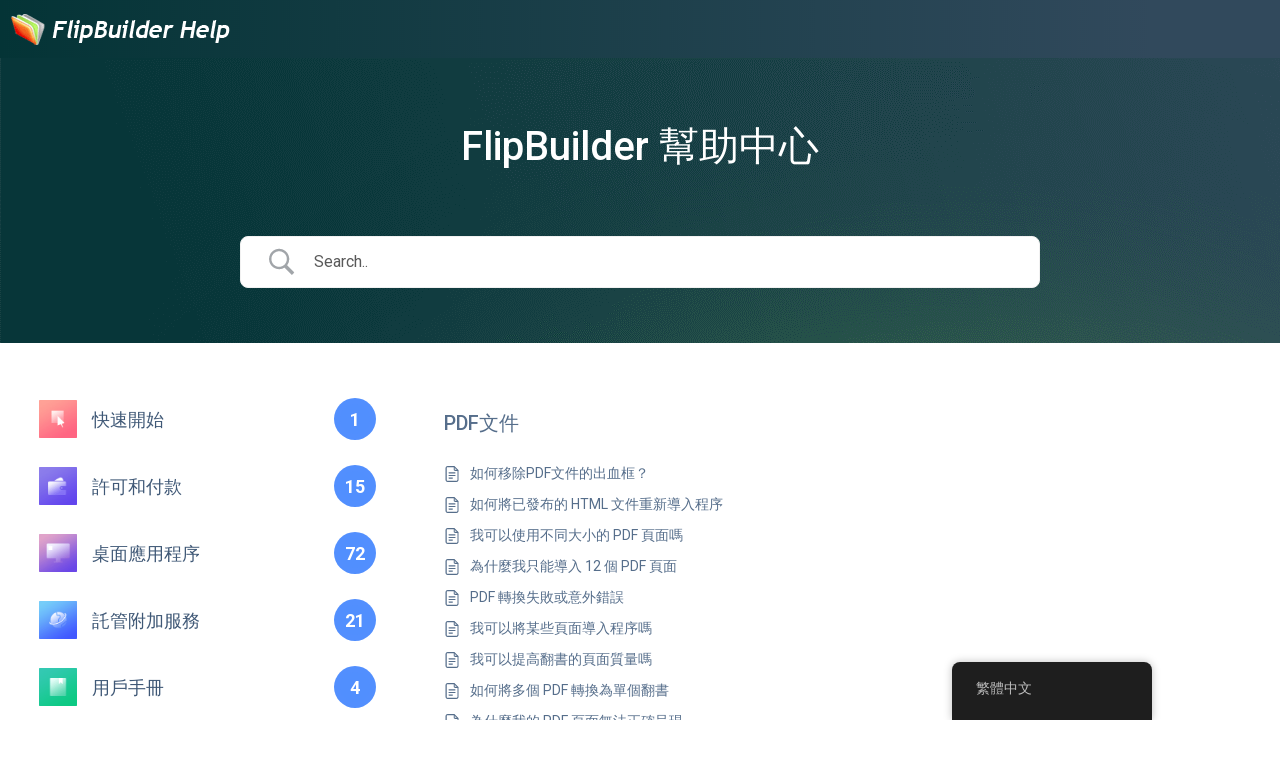

--- FILE ---
content_type: text/css
request_url: https://help.flipbuilder.com/wp-content/uploads/elementor/css/post-24539.css?ver=1720577566
body_size: -19
content:
.elementor-24539 .elementor-element.elementor-element-29f721e:not(.elementor-motion-effects-element-type-background), .elementor-24539 .elementor-element.elementor-element-29f721e > .elementor-motion-effects-container > .elementor-motion-effects-layer{background-color:transparent;background-image:linear-gradient(90deg, #043436 0%, #31495C 90%);}.elementor-24539 .elementor-element.elementor-element-29f721e{transition:background 0.3s, border 0.3s, border-radius 0.3s, box-shadow 0.3s;}.elementor-24539 .elementor-element.elementor-element-29f721e > .elementor-background-overlay{transition:background 0.3s, border-radius 0.3s, opacity 0.3s;}.elementor-24539 .elementor-element.elementor-element-22c6826 > .elementor-element-populated{margin:0px 0px 0px 0px;--e-column-margin-right:0px;--e-column-margin-left:0px;}.elementor-24539 .elementor-element.elementor-element-5fbb5e6{text-align:left;}.elementor-24539 .elementor-element.elementor-element-5fbb5e6 > .elementor-widget-container{margin:0px 0px 0px 0px;}@media(max-width:1024px) and (min-width:768px){.elementor-24539 .elementor-element.elementor-element-22c6826{width:19%;}}@media(max-width:1024px){.elementor-24539 .elementor-element.elementor-element-5fbb5e6 > .elementor-widget-container{margin:0px -70px 0px 0px;}}@media(max-width:767px){.elementor-24539 .elementor-element.elementor-element-5fbb5e6 > .elementor-widget-container{margin:0px 0px 0px 0px;}}